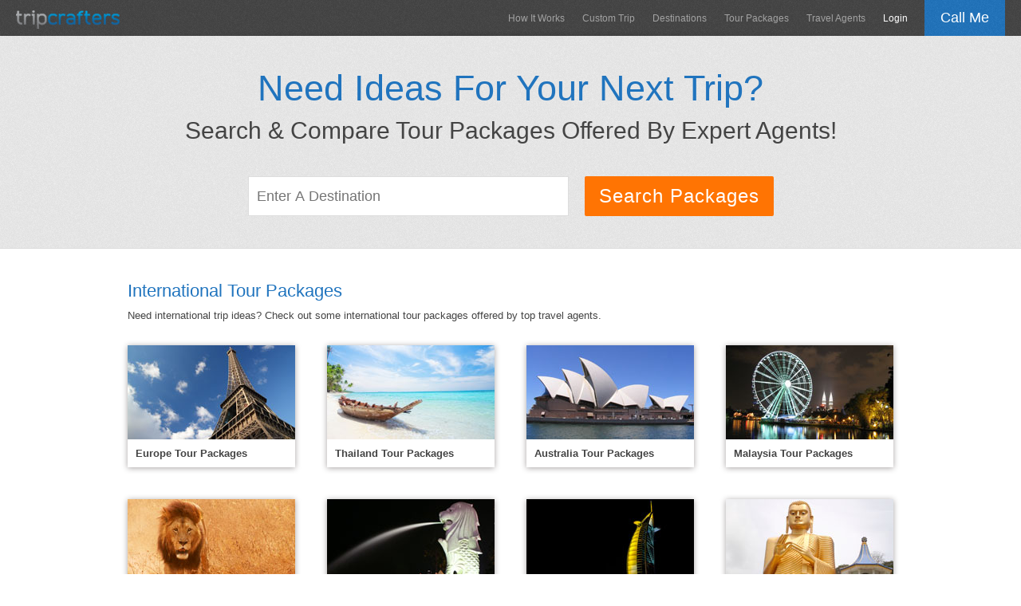

--- FILE ---
content_type: text/html; charset=UTF-8
request_url: https://www.tripcrafters.com/tour-packages
body_size: 3943
content:
<!DOCTYPE html PUBLIC "-//W3C//DTD XHTML 1.0 Transitional//EN" "http://www.w3.org/TR/xhtml1/DTD/xhtml1-transitional.dtd">
<html xmlns="http://www.w3.org/1999/xhtml"
      xmlns:og="http://ogp.me/ns#"
      xmlns:fb="http://www.facebook.com/2008/fbml">
<head>
    <title>Tour Packages - Search, Compare & Get Quotes. Free!</title><meta content="Find the Best Tour Packages. Search & compare from a variety of packages offered by top travel agents. Get quotes free." name="description"/>
    <meta http-equiv="Content-Type" content="text/html; charset=utf-8" />
    <link rel="canonical" href="/tour-packages"/>
</head>
<body>
    <div class="header-top">
    <div class="header-border">
        <div class="header-top-container">
            <div class="header-logo">
                <a href="/" title="TripCrafters.com">
                    <img src="/images/tripcrafters130x23.min.png" height="23px"  width="130px" alt="Tripcrafters" title="TripCrafters.com" border="0" />
                </a>
            </div>

                        <div class="float-div-right">
                <a href="/holiday" class="call-me">Call Me</a>
            </div>
            
            
            <div class="nav-bar">
                <ul>
                    <li><a href="javascript:void(0);" title="How It Works" id="how-it-works-link">How It Works</a></li>
                    <li><a href="/triprequest" title="Custom Trip Request">Custom Trip</a></li>
                    <li><a href="/travel/" title="Travel Destinations">Destinations</a></li>
                    <li><a href="/tour-packages" title="Tour Packages">Tour Packages</a></li>
                    <li><a href="/travel-agents/" title="Travel Agents">Travel Agents</a></li>
                    <li><a href="/signin" title="Login" class="login">Login</a></li>                </ul>
            </div>

        </div>
    </div>
</div>
        <div class="full-div search-tour-packages">
        <div class="container">
            <div class="space-div-40"></div>
            <div class="full-div-center search-line-1">Need Ideas For Your Next Trip?</div>
            <div class="space-div-10"></div>
            <div class="full-div-center search-line-2">Search &amp; Compare Tour Packages Offered By Expert Agents!</div>
            <div class="space-div-40"></div>
            <div class="full-div-center">
                <table cellpadding="0" cellspacing="0" border="0" class="search-packages-table">
                    <tr>
                        <td>
                            <input type="text" id="search-destination" name="search-destination" class="tc-autocomplete tc-input" placeholder="Enter A Destination" />
                        </td>
                        <td>
                            <input class="tc-orange-button" type="submit" value="Search Packages" />
                        </td>
                    </tr>
                </table>
            </div>
            <div class="space-div-40"></div>
        </div>
    </div>

    <div class="container">
        <div class="space-div-40"></div>
        <div class="full-div"><h2>International Tour Packages</h2></div>
        <div class="space-div-10"></div>
        <div class="full-div">Need international trip ideas? Check out some international tour packages offered by top travel agents.</div>
        <div class="space-div-20"></div>
        <div class="space-div-10"></div>
        <div class="full-div pins-container">
            <div class="full-div">
                <div class="float-div-left pin gutter-40">
                    <a href="/tour-packages/europe" title="Europe Tour Packages">
                        <div class="full-div">
                            <img src="https://www.tripcrafters.com/images/destinations/europe/europe-210x118.jpg" border="0" width="210px" alt="Europe Tour Packages"/>
                        </div>
                        <div class="float-div-left pin-content ">
                            <div class="space-div-10"></div>
                            <div class="full-div"><strong>Europe Tour Packages</strong></div>
                            <div class="space-div-10"></div>
                        </div>
                    </a>
                </div>
                <div class="float-div-left pin gutter-40">
                    <a href="/tour-packages/thailand" title="Thailand Tour Packages">
                        <div class="full-div">
                            <img src="https://www.tripcrafters.com/images/destinations/thailand/thailand-210x118.jpg" border="0" width="210px" alt="Thailand Tour Packages"/>
                        </div>
                        <div class="float-div-left pin-content">
                            <div class="space-div-10"></div>
                            <div class="full-div"><strong>Thailand Tour Packages</strong></div>
                            <div class="space-div-10"></div>
                        </div>
                    </a>
                </div>
                <div class="float-div-left pin gutter-40">
                    <a href="/tour-packages/australia" title="Australia Tour Packages">
                        <div class="full-div">
                            <img src="https://www.tripcrafters.com/images/destinations/australia/australia-210x118.jpg" border="0" width="210px" alt="Australia Tour Packages"/>
                        </div>
                        <div class="float-div-left pin-content">
                            <div class="space-div-10"></div>
                            <div class="full-div"><strong>Australia Tour Packages</strong></div>
                            <div class="space-div-10"></div>
                        </div>
                    </a>
                </div>
                <div class="float-div-left pin">
                    <a href="/tour-packages/malaysia" title="Malaysia Tour Packages">
                        <div class="full-div">
                            <img src="https://www.tripcrafters.com/images/destinations/malaysia/malaysia-210x118.jpg" border="0" width="210px" alt="Malaysia Tour Packages"/>
                        </div>
                        <div class="float-div-left pin-content">
                            <div class="space-div-10"></div>
                            <div class="full-div"><strong>Malaysia Tour Packages</strong></div>
                            <div class="space-div-10"></div>
                        </div>
                    </a>
                </div>
            </div>
            <div class="full-div">
                <div class="float-div-left pin gutter-40">
                    <a href="/tour-packages/africa" title="Africa Tour Packages">
                        <div class="full-div">
                            <img src="https://www.tripcrafters.com/images/destinations/africa/africa-210x118.jpg" border="0" width="210px" alt="Africa Tour Packages"/>
                        </div>
                        <div class="float-div-left pin-content ">
                            <div class="space-div-10"></div>
                            <div class="full-div"><strong>Africa Tour Packages</strong></div>
                            <div class="space-div-10"></div>
                        </div>
                    </a>
                </div>
                <div class="float-div-left pin gutter-40">
                    <a href="/tour-packages/singapore" title="Singapore Tour Packages">
                        <div class="full-div">
                            <img src="https://www.tripcrafters.com/images/destinations/singapore/singapore-210x118.jpg" border="0" width="210px" alt="Singapore Tour Packages"/>
                        </div>
                        <div class="float-div-left pin-content ">
                            <div class="space-div-10"></div>
                            <div class="full-div"><strong>Singapore Tour Packages</strong></div>
                            <div class="space-div-10"></div>
                        </div>
                    </a>
                </div>
                <div class="float-div-left pin gutter-40">
                    <a href="/tour-packages/united-arab-emirates/dubai" title="Dubai Tour Packages">
                        <div class="full-div">
                            <img src="https://www.tripcrafters.com/images/destinations/dubai/dubai-210x118.jpg" border="0" width="210px" alt="Dubai Tour Packages"/>
                        </div>
                        <div class="float-div-left pin-content ">
                            <div class="space-div-10"></div>
                            <div class="full-div"><strong>Dubai Tour Packages</strong></div>
                            <div class="space-div-10"></div>
                        </div>
                    </a>
                </div>
                <div class="float-div-left pin">
                    <a href="/tour-packages/sri-lanka" title="Sri Lanka Tour Packages">
                        <div class="full-div">
                            <img src="https://www.tripcrafters.com/images/destinations/sri-lanka/sri-lanka-210x118.jpg" border="0" width="210px" alt="Sri Lanka Tour Packages"/>
                        </div>
                        <div class="float-div-left pin-content ">
                            <div class="space-div-10"></div>
                            <div class="full-div"><strong>Sri Lanka Tour Packages</strong></div>
                            <div class="space-div-10"></div>
                        </div>
                    </a>
                </div>
            </div>
        </div>
    </div>



    <div class="container">
        <div class="space-div-10"></div>
        <div class="space-div-40 border-top"></div>
        <div clas="full-div"><h2>India Tour Packages</h2></div>
        <div class="space-div-10"></div>
        <div class="full-div">Need trip ideas for destinations in India? Check out some tour packages offered by top India travel agents.</div>
        <div class="space-div-20"></div>
        <div class="space-div-10"></div>
        <div class="full-div pins-container">
            <div class="full-div">
                <div class="float-div-left pin gutter-40">
                    <a href="/tour-packages/india" title="India Tour Packages">
                        <div class="full-div">
                            <img src="https://www.tripcrafters.com/images/destinations/india/india-210x118.jpg" border="0" width="210px" alt="India Tour Packages"/>
                        </div>
                        <div class="float-div-left pin-content ">
                            <div class="space-div-10"></div>
                            <div class="full-div"><strong>India Tour Packages</strong></div>
                            <div class="space-div-10"></div>
                        </div>
                    </a>
                </div>
                <div class="float-div-left pin gutter-40">
                    <a href="/tour-packages/india/kerala" title="Kerala Tour Packages">
                        <div class="full-div">
                            <img src="https://www.tripcrafters.com/images/destinations/kerala/kerala-210x118.jpg" border="0" width="210px" alt="Kerala Tour Packages"/>
                        </div>
                        <div class="float-div-left pin-content ">
                            <div class="space-div-10"></div>
                            <div class="full-div"><strong>Kerala Tour Packages</strong></div>
                            <div class="space-div-10"></div>
                        </div>
                    </a>
                </div>
                <div class="float-div-left pin gutter-40">
                    <a href="/tour-packages/india/goa" title="Goa Tour Packages">
                        <div class="full-div">
                            <img src="https://www.tripcrafters.com/images/destinations/goa/goa-210x118.jpg" border="0" width="210px" alt="Goa Tour Packages"/>
                        </div>
                        <div class="float-div-left pin-content ">
                            <div class="space-div-10"></div>
                            <div class="full-div"><strong>Goa Tour Packages</strong></div>
                            <div class="space-div-10"></div>
                        </div>
                    </a>
                </div>
                <div class="float-div-left pin">
                    <a href="/tour-packages/india/rajasthan" title="Rajasthan Tour Packages">
                        <div class="full-div">
                            <img src="https://www.tripcrafters.com/images/destinations/rajasthan/rajasthan-210x118.jpg" border="0" width="210px" alt="Rajasthan Tour Packages"/>
                        </div>
                        <div class="float-div-left pin-content ">
                            <div class="space-div-10"></div>
                            <div class="full-div"><strong>Rajasthan Tour Packages</strong></div>
                            <div class="space-div-10"></div>
                        </div>
                    </a>
                </div>
            </div>
            <div class="full-div">
                <div class="float-div-left pin gutter-40">
                    <a href="/tour-packages/india/sikkim" title="Sikkim Tour Packages">
                        <div class="full-div">
                            <img src="https://www.tripcrafters.com/images/destinations/sikkim/sikkim-210x118.jpg" border="0" width="210px" alt="Sikkim Tour Packages"/>
                        </div>
                        <div class="float-div-left pin-content ">
                            <div class="space-div-10"></div>
                            <div class="full-div"><strong>Sikkim Tour Packages</strong></div>
                            <div class="space-div-10"></div>
                        </div>
                    </a>
                </div>
                <div class="float-div-left pin gutter-40">
                    <a href="/tour-packages/india/himachal-pradesh" title="Himachal Tour Packages">
                        <div class="full-div">
                            <img src="https://www.tripcrafters.com/images/destinations/himachal/himachal-210x118.jpg" border="0" width="210px" alt="Himachal Tour Packages"/>
                        </div>
                        <div class="float-div-left pin-content ">
                            <div class="space-div-10"></div>
                            <div class="full-div"><strong>Himachal Tour Packages</strong></div>
                            <div class="space-div-10"></div>
                        </div>
                    </a>
                </div>
                <div class="float-div-left pin gutter-40">
                    <a href="/tour-packages/india/jammu-and-kashmir" title="Kashmir Tour Packages">
                        <div class="full-div">
                            <img src="https://www.tripcrafters.com/images/destinations/kashmir/kashmir-210x118.jpg" border="0" width="210px" alt="Kashmir Tour Packages"/>
                        </div>
                        <div class="float-div-left pin-content ">
                            <div class="space-div-10"></div>
                            <div class="full-div"><strong>Kashmir Tour Packages</strong></div>
                            <div class="space-div-10"></div>
                        </div>
                    </a>
                </div>
                <div class="float-div-left pin">
                    <a href="/tour-packages/india/andaman-and-nicobar-islands" title="Andaman Tour Packages">
                        <div class="full-div">
                            <img src="https://www.tripcrafters.com/images/destinations/andaman/andaman-210x118.jpg" border="0" width="210px" alt="Andaman Tour Packages"/>
                        </div>
                        <div class="float-div-left pin-content ">
                            <div class="space-div-10"></div>
                            <div class="full-div"><strong>Andaman Tour Packages</strong></div>
                            <div class="space-div-10"></div>
                        </div>
                    </a>
                </div>
            </div>
        </div>
        <div class="space-div-10"></div>
    </div>



        <div class="footer">
    <div class="container">
        <div class="footer-left">
            <div class="full-div">
                <a href="//www.tripcrafters.com/" title="TripCrafters.com"><img src="/images/logo100x103.min.png" title="TripCrafters.com" border="0" width="100px"/><img class="footer-logo" border="0" src="/images/tripcrafters-small.min.png" title="TripCrafters.com" /></a>
            </div>
        </div>

        <div class="footer-right">
            <div class="float-div-right follow-us">
                <a href="https://www.facebook.com/tripcrafters" title="Tripcrafters.com on Facebook" target="_blank"><img src="/images/facebook.min.png" alt="Tripcrafters.com on Facebook" border="0"/></a>
                <a href="https://www.twitter.com/tripcrafters" title="Tripcrafters.com on Twitter" target="_blank"><img src="/images/twitter.min.png" alt="Tripcrafters.com on Twitter" border="0"/></a>
                <a href="https://plus.google.com/110939779781661628241" rel="publisher" title="Tripcrafters.com on Google Plus" target="_blank"><img src="/images/googleplus.min.png" alt="Tripcrafters.com on Google Plus" border="0"/></a>
                <a href="https://pinterest.com/tripcrafters/" title="Tripcrafters.com on Pinterest" target="_blank"><img src="/images/pinterest.min.png" alt="Tripcrafters.com on Pinterest" border="0"/></a>
            </div>

            <div class="space-div-20"></div>

            <div class="float-div-right">
                <div class="footer-links-container">
                    <div class="footer-links"><a href="/about" title="About Us">About Us</a></div>
                    <div class="footer-links"><a href="/contact" title="Contact Us">Contact Us</a></div>
                    <div class="footer-links"><a href="/hiw" title="How It Works">How It Works</a></div>
                    <div class="footer-links"><a href="/faq" title="FAQ">FAQ</a></div>
                    <div class="footer-links"><a href="/testimonials" title="Testimonials">Testimonials</a></div>
                    <div class="footer-links"><a href="/privacy_policy" title="Privacy Policy">Privacy Policy</a></div>
                    <div class="footer-links no-pipe"><a href="/terms_of_service" title="Terms of Service">Terms of Service</a></div>
                </div>
            </div>
        </div>

        <div class="space-div-20"></div>

        <div class="the-end">
            <div class="footer-text">TripCrafters.com is an online travel marketplace that connects travelers with travel agents who are experts in the specific destinations, services, and experiences that travelers are looking for. If you're planning a trip to India or any other destination, we'll get the best Travel Agents (who are experts in your specific trip requirements) to compete for your business. Just tell us about your trip and travel agents in our network will create custom-made trip plans and quotes for you to choose from. You choose the plan you like and make bookings with that agent. There is absolutely no obligation to buy, and the service is completely FREE! Enquire about your Holiday to India Now!</div>
        </div>
        <div class="copyright">&copy; 2026 tripcrafters.com</div>
    </div>
</div>    <div id="hiw-popup" style="display: none;">
    <div class="full-div">
        <div class="float-div-left hiw-title">How It Works</div>
        <div class="close-button">
            <a href="javascript:void(0);" id="close-button">
                <span class="ui-icon ui-icon-closethick">close</span>
            </a>
        </div>
    </div>

    <div class="space-div-20"></div>

    <div class="full-div">
        <div class="step-no">1</div>
        <div class="step-text">
            <div class="step-header">Submit Trip Details</div>
            <div class="step-detail">Online form takes only a minute to complete.</div>
            <div class="step-detail">We'll call you to briefly discuss your trip.</div>
        </div>
        <div class="step-image">
            <img src="/images/hiw-1.min.png" alt="1. Submit Trip Details" title="1. Submit Trip Details" />
        </div>
    </div>

    <div class="space-div-20"></div>

    <div class="full-div">
        <div class="step-no">2</div>
        <div class="step-text">
            <div class="step-header">Get Customized Plans</div>
            <div class="step-detail">Compare plans &amp; quotes from 3 travel agents.</div>
            <div class="step-detail">Agents specialize in the destination you choose.</div>
        </div>
        <div class="step-image">
            <img src="/images/hiw-2.min.png" alt="2. Get Customized Plans" title="2. Get Customized Plans" />
        </div>
    </div>

    <div class="space-div-20"></div>

    <div class="full-div">
        <div class="step-no">3</div>
        <div class="step-text">
            <div class="step-header">Have a Memorable Trip!</div>
            <div class="step-detail">Choose the option you like &amp; book your trip.</div>
            <div class="step-detail">Have a safe, well-planned &amp; memorable holiday!</div>
        </div>
        <div class="step-image">
            <img src="/images/hiw-3.min.png" alt="3. Have a Memorable Trip!" title="3. Have a Memorable Trip!" />
        </div>
    </div>

    <div class="space-div-40"></div>
    <div class="full-div hiw-footer">Trusted Agent Network. No Obligation. Free.</div>
</div>
    <input type="hidden" name="loggedin" id="loggedin" value="" />


    <link type="text/css" rel="stylesheet" href="/stylesheets/tripcrafters_v2.css?1678100151" />
    <link type="text/css" rel="stylesheet" href="/stylesheets/tourpackagesearch.css?1678100151" />

    <script type="text/javascript" src="/libs/jquery/jquery-3.1.1.min.js"></script>
    <script type="text/javascript" src="/libs/jquery-ui-1.12.1/jquery-ui.min.js"></script>
    <link rel="stylesheet" href="/libs/jquery-ui-1.12.1/jquery-ui.min.css">
    <script type="text/javascript" src="/libs/jquery-validation-1.16.0/dist/jquery.validate.min.js"></script>
    <script type="text/javascript" src="/libs/blockUI/jquery.blockUI.js"></script>
    <script type="text/javascript" src="/javascripts/tc-autocomplete.js?1721300535"></script>
    <script type="text/javascript" src="/javascripts/tripcrafters_v3.js?1765891308"></script>
    <script type="text/javascript" src="/javascripts/tourpackagesearch.js?1678100149"></script>

    <!-- 2025-05-13: Discontinued FB pixel for now -->
<!-- Facebook Pixel Code -->
<!--<script>-->
<!--  !function(f,b,e,v,n,t,s){if(f.fbq)return;n=f.fbq=function(){n.callMethod?-->
<!--      n.callMethod.apply(n,arguments):n.queue.push(arguments)};if(!f._fbq)f._fbq=n;-->
<!--    n.push=n;n.loaded=!0;n.version='2.0';n.queue=[];t=b.createElement(e);t.async=!0;-->
<!--    t.src=v;s=b.getElementsByTagName(e)[0];s.parentNode.insertBefore(t,s)}(window,-->
<!--      document,'script','https://connect.facebook.net/en_US/fbevents.js');-->
<!--  fbq('init', '1539345126346254');-->
<!--  fbq('track', 'PageView');-->
<!--</script>-->
<!--<noscript><img height="1" width="1" style="display:none"-->
<!--               src="https://www.facebook.com/tr?id=1539345126346254&ev=PageView&noscript=1"-->
<!--  /></noscript>-->
<!-- DO NOT MODIFY -->
<!-- End Facebook Pixel Code -->


<!-- 2025-05-13: Not needed to be included separately -->
<!-- 2025-05-13: Tracking the conversion from the relevant pages by pushing in gtag function -->
<!-- Global site tag (gtag.js) - Google Ads: 1019714270 START -->
<!--<script async src="https://www.googletagmanager.com/gtag/js?id=AW-1019714270"></script>-->
<!--<script>-->
<!--    window.dataLayer = window.dataLayer || [];-->
<!--    function gtag(){dataLayer.push(arguments);}-->
<!--    gtag('js', new Date());-->
<!---->
<!--    gtag('config', 'AW-1019714270');-->
<!--</script>-->
<!-- Global site tag (gtag.js) - Google Ads: 1019714270 END -->


<!-- Google tag (gtag.js) -->
<script async src="https://www.googletagmanager.com/gtag/js?id=G-YYSHRW0XDH"></script>
<script>
    window.dataLayer = window.dataLayer || [];
    function gtag(){dataLayer.push(arguments);}
    gtag('js', new Date());
    gtag('config', 'G-YYSHRW0XDH');
</script>
<script defer src="https://static.cloudflareinsights.com/beacon.min.js/vcd15cbe7772f49c399c6a5babf22c1241717689176015" integrity="sha512-ZpsOmlRQV6y907TI0dKBHq9Md29nnaEIPlkf84rnaERnq6zvWvPUqr2ft8M1aS28oN72PdrCzSjY4U6VaAw1EQ==" data-cf-beacon='{"version":"2024.11.0","token":"fed0020abcdd40fa93b4ab7f575af91a","r":1,"server_timing":{"name":{"cfCacheStatus":true,"cfEdge":true,"cfExtPri":true,"cfL4":true,"cfOrigin":true,"cfSpeedBrain":true},"location_startswith":null}}' crossorigin="anonymous"></script>
</body>
</html>

--- FILE ---
content_type: text/html; charset=UTF-8
request_url: https://www.tripcrafters.com/ajax/get_top_destinations
body_size: 3740
content:
{"html":"<input type=\"hidden\" name=\"top-destination-ids\" id=\"top-destination-ids\" value=\"p_1665,p_1932,p_1378,p_1711,p_1444,p_2079,p_2096,p_1976,p_2116,c_169,p_2089,p_1196,p_7250,p_1467,c_115,p_1371,p_3188,p_1821,p_1513,p_1773,p_2093,p_1622,c_193,p_1613,p_3324,p_1392,p_1731,p_9615,p_2030,p_1931,p_2088,p_3346,p_2006,p_1572,c_88,p_2108,p_2092,p_1769,p_9614,p_1716,p_1360,p_1491,p_1189,p_1234,c_24,c_178,p_1515,p_3277,p_9656,p_9617,p_9589,p_1968,p_1633,p_1877,c_121,p_1972,p_3491,p_1559,c_114,c_217,p_1590,p_1532,p_1443,p_2550,p_2074,p_1691,p_1753,p_1850,p_2101,p_1607,p_1474,p_1704,p_3492,p_2107,p_1486,p_1807,p_9616,p_804,p_1592,p_795,p_1362,p_3489,p_1719,p_1226,p_1418,p_1967,p_9590,p_2072,p_1275,p_1210,p_3026,p_2112,p_2731,p_9652,p_2097,p_1383,p_3031,p_9826,p_1645,p_9587,p_2749,p_3479,p_2050,p_1544,p_4985,p_1764,p_1578,p_1582,c_187,p_9642,p_2105,p_9625,c_132,p_1710,p_9680,p_1545,p_1621,p_950,p_1680,p_2035,p_2051,p_3038,p_1492,p_1804,p_1569,p_9619,c_204,p_1577,p_1864,c_89,p_1190,p_6971,p_1901,p_3033,p_7247,p_9586,p_9605,p_1914,p_2084,p_1340,p_1636,p_2081,p_1614,p_9684,_0,p_1689,p_1230,p_1406,p_9780,p_1860,p_6956,c_210,p_2020,p_1456,p_2109,p_2095,p_2028,p_1408,p_9929,p_9639,p_7205,p_9825,p_1311,p_2090,c_167,p_1646,p_1628,p_1766,c_99,p_2042,p_2082,p_2212,p_2069,p_9662,c_76,p_4267,p_1014,c_142,c_94,p_1481,p_1588,p_1346,c_71,p_1743,r_6,p_1300,p_1575,p_5874,p_246,p_6907,p_1200,p_1194,p_5279,p_4609,p_5161,c_96,p_2741,p_5947,p_3268,p_9626,\" \/>\n                <ul class=\"tc-autocomplete-cache\" style=\"display:none;\"><li id=\"p_1665\" text=\"Manali\">Manali, Himachal Pradesh, India<\/li><li id=\"p_1932\" text=\"Shimla\">Shimla, Himachal Pradesh, India<\/li><li id=\"p_1378\" text=\"Darjeeling\">Darjeeling, West Bengal, India<\/li><li id=\"p_1711\" text=\"Munnar\">Munnar, Kerala, India<\/li><li id=\"p_1444\" text=\"Gangtok\">Gangtok, Sikkim, India<\/li><li id=\"p_2079\" text=\"Andaman and Nicobar Islands\">Andaman and Nicobar Islands, India<\/li><li id=\"p_2096\" text=\"Kerala\">Kerala, India<\/li><li id=\"p_1976\" text=\"Srinagar\">Srinagar, Jammu and Kashmir, India<\/li><li id=\"p_2116\" text=\"Bali\">Bali, Indonesia<\/li><li id=\"c_169\" text=\"Singapore\">Singapore<\/li><li id=\"p_2089\" text=\"Goa\">Goa, India<\/li><li id=\"p_1196\" text=\"Alappuzha (Alleppey)\">Alappuzha (Alleppey), Kerala, India<\/li><li id=\"p_7250\" text=\"Dubai\">Dubai, United Arab Emirates<\/li><li id=\"p_1467\" text=\"Gulmarg\">Gulmarg, Jammu and Kashmir, India<\/li><li id=\"c_115\" text=\"Maldives\">Maldives<\/li><li id=\"p_1371\" text=\"Dalhousie\">Dalhousie, Himachal Pradesh, India<\/li><li id=\"p_3188\" text=\"Bangkok\">Bangkok, Thailand<\/li><li id=\"p_1821\" text=\"Port Blair\">Port Blair, Andaman and Nicobar Islands, India<\/li><li id=\"p_1513\" text=\"Jaipur\">Jaipur, Rajasthan, India<\/li><li id=\"p_1773\" text=\"Pahalgam\">Pahalgam, Jammu and Kashmir, India<\/li><li id=\"p_2093\" text=\"Jammu and Kashmir\">Jammu and Kashmir, India<\/li><li id=\"p_1622\" text=\"Ladakh\">Ladakh, India<\/li><li id=\"c_193\" text=\"Thailand\">Thailand<\/li><li id=\"p_1613\" text=\"Kullu\">Kullu, Himachal Pradesh, India<\/li><li id=\"p_3324\" text=\"Pattaya\">Pattaya, Thailand<\/li><li id=\"p_1392\" text=\"Dharamsala\">Dharamsala, Himachal Pradesh, India<\/li><li id=\"p_1731\" text=\"Nainital\">Nainital, Uttarakhand, India<\/li><li id=\"p_9615\" text=\"Kedarnath\">Kedarnath, Uttarakhand, India<\/li><li id=\"p_2030\" text=\"Udaipur\">Udaipur, Rajasthan, India<\/li><li id=\"p_1931\" text=\"Shillong\">Shillong, Meghalaya, India<\/li><li id=\"p_2088\" text=\"Delhi\">Delhi, India<\/li><li id=\"p_3346\" text=\"Phuket\">Phuket, Thailand<\/li><li id=\"p_2006\" text=\"Thekkady\">Thekkady, Kerala, India<\/li><li id=\"p_1572\" text=\"Kasol\">Kasol, Himachal Pradesh, India<\/li><li id=\"c_88\" text=\"India\">India<\/li><li id=\"p_2108\" text=\"Sikkim\">Sikkim, India<\/li><li id=\"p_2092\" text=\"Himachal Pradesh\">Himachal Pradesh, India<\/li><li id=\"p_1769\" text=\"Ooty (Udhagamandalam)\">Ooty (Udhagamandalam), Tamil Nadu, India<\/li><li id=\"p_9614\" text=\"Vaishno Devi\">Vaishno Devi, Jammu and Kashmir, India<\/li><li id=\"p_1716\" text=\"Mussoorie\">Mussoorie, Uttarakhand, India<\/li><li id=\"p_1360\" text=\"Coorg\">Coorg, Karnataka, India<\/li><li id=\"p_1491\" text=\"Havelock\">Havelock, Andaman and Nicobar Islands, India<\/li><li id=\"p_1189\" text=\"Agra\">Agra, Uttar Pradesh, India<\/li><li id=\"p_1234\" text=\"Badrinath\">Badrinath, Uttarakhand, India<\/li><li id=\"c_24\" text=\"Bhutan\">Bhutan<\/li><li id=\"c_178\" text=\"Sri Lanka\">Sri Lanka<\/li><li id=\"p_1515\" text=\"Jaisalmer\">Jaisalmer, Rajasthan, India<\/li><li id=\"p_3277\" text=\"Krabi\">Krabi, Thailand<\/li><li id=\"p_9656\" text=\"Char Dham\">Char Dham, Uttarakhand, India<\/li><li id=\"p_9617\" text=\"Cherrapunjee\">Cherrapunjee, Meghalaya, India<\/li><li id=\"p_9589\" text=\"Lachung\">Lachung, Sikkim, India<\/li><li id=\"p_1968\" text=\"Sonamarg\">Sonamarg, Jammu and Kashmir, India<\/li><li id=\"p_1633\" text=\"Leh\">Leh, Ladakh, India<\/li><li id=\"p_1877\" text=\"Rishikesh\">Rishikesh, Uttarakhand, India<\/li><li id=\"c_121\" text=\"Mauritius\">Mauritius<\/li><li id=\"p_1972\" text=\"Spiti\">Spiti, Himachal Pradesh, India<\/li><li id=\"p_3491\" text=\"Hanoi\">Hanoi, Vietnam<\/li><li id=\"p_1559\" text=\"Kanyakumari\">Kanyakumari, Tamil Nadu, India<\/li><li id=\"c_114\" text=\"Malaysia\">Malaysia<\/li><li id=\"c_217\" text=\"Vietnam\">Vietnam<\/li><li id=\"p_1590\" text=\"Kochi (Cochin)\">Kochi (Cochin), Kerala, India<\/li><li id=\"p_1532\" text=\"Jodhpur\">Jodhpur, Rajasthan, India<\/li><li id=\"p_1443\" text=\"Gangotri\">Gangotri, Uttarakhand, India<\/li><li id=\"p_2550\" text=\"Kuala Lumpur\">Kuala Lumpur, Malaysia<\/li><li id=\"p_2074\" text=\"Yamunotri\">Yamunotri, Uttarakhand, India<\/li><li id=\"p_1691\" text=\"Mcleod Ganj\">Mcleod Ganj, Himachal Pradesh, India<\/li><li id=\"p_1753\" text=\"Neil Island\">Neil Island, Andaman and Nicobar Islands, India<\/li><li id=\"p_1850\" text=\"Rameshwaram\">Rameshwaram, Tamil Nadu, India<\/li><li id=\"p_2101\" text=\"Meghalaya\">Meghalaya, India<\/li><li id=\"p_1607\" text=\"Kovalam\">Kovalam, Kerala, India<\/li><li id=\"p_1474\" text=\"Guwahati\">Guwahati, Assam, India<\/li><li id=\"p_1704\" text=\"Mount Abu\">Mount Abu, Rajasthan, India<\/li><li id=\"p_3492\" text=\"Ho Chi Minh City\">Ho Chi Minh City, Vietnam<\/li><li id=\"p_2107\" text=\"Rajasthan\">Rajasthan, India<\/li><li id=\"p_1486\" text=\"Haridwar\">Haridwar, Uttarakhand, India<\/li><li id=\"p_1807\" text=\"Pelling\">Pelling, Sikkim, India<\/li><li id=\"p_9616\" text=\"Tawang\">Tawang, Arunachal Pradesh, India<\/li><li id=\"p_804\" text=\"Thimphu\">Thimphu, Bhutan<\/li><li id=\"p_1592\" text=\"Kodaikanal\">Kodaikanal, Tamil Nadu, India<\/li><li id=\"p_795\" text=\"Paro\">Paro, Bhutan<\/li><li id=\"p_1362\" text=\"Corbett National Park\">Corbett National Park, Uttarakhand, India<\/li><li id=\"p_3489\" text=\"Halong Bay\">Halong Bay, Vietnam<\/li><li id=\"p_1719\" text=\"Mysore\">Mysore, Karnataka, India<\/li><li id=\"p_1226\" text=\"Auli\">Auli, Uttarakhand, India<\/li><li id=\"p_1418\" text=\"Dwarka\">Dwarka, Gujarat, India<\/li><li id=\"p_1967\" text=\"Somnath\">Somnath, Gujarat, India<\/li><li id=\"p_9590\" text=\"Lachen\">Lachen, Sikkim, India<\/li><li id=\"p_2072\" text=\"Wayanad\">Wayanad, Kerala, India<\/li><li id=\"p_1275\" text=\"Bengaluru (Bangalore)\">Bengaluru (Bangalore), Karnataka, India<\/li><li id=\"p_1210\" text=\"Amritsar\">Amritsar, Punjab, India<\/li><li id=\"p_3026\" text=\"Colombo\">Colombo, Sri Lanka<\/li><li id=\"p_2112\" text=\"Uttarakhand\">Uttarakhand, India<\/li><li id=\"p_2731\" text=\"Kathmandu\">Kathmandu, Nepal<\/li><li id=\"p_9652\" text=\"Amarnath\">Amarnath, Jammu and Kashmir, India<\/li><li id=\"p_2097\" text=\"Lakshadweep\">Lakshadweep, India<\/li><li id=\"p_1383\" text=\"Dehradun\">Dehradun, Uttarakhand, India<\/li><li id=\"p_3031\" text=\"Kandy\">Kandy, Sri Lanka<\/li><li id=\"p_9826\" text=\"Medina (Madinah)\">Medina (Madinah), Saudi Arabia<\/li><li id=\"p_1645\" text=\"Madurai\">Madurai, Tamil Nadu, India<\/li><li id=\"p_9587\" text=\"Langkawi\">Langkawi, Malaysia<\/li><li id=\"p_2749\" text=\"Pokhara\">Pokhara, Nepal<\/li><li id=\"p_3479\" text=\"Danang\">Danang, Vietnam<\/li><li id=\"p_2050\" text=\"Varanasi\">Varanasi, Uttar Pradesh, India<\/li><li id=\"p_1544\" text=\"Kalimpong\">Kalimpong, West Bengal, India<\/li><li id=\"p_4985\" text=\"Paris\">Paris, France<\/li><li id=\"p_1764\" text=\"Nubra Valley\">Nubra Valley, Ladakh, India<\/li><li id=\"p_1578\" text=\"Kaziranga National Park\">Kaziranga National Park, Assam, India<\/li><li id=\"p_1582\" text=\"Khajjiar\">Khajjiar, Himachal Pradesh, India<\/li><li id=\"c_187\" text=\"Switzerland\">Switzerland<\/li><li id=\"p_9642\" text=\"Golden Triangle (Delhi, Agra, Jaipur)\">Golden Triangle (Delhi, Agra, Jaipur), India<\/li><li id=\"p_2105\" text=\"Pondicherry\">Pondicherry, India<\/li><li id=\"p_9625\" text=\"Bomdila\">Bomdila, Arunachal Pradesh, India<\/li><li id=\"c_132\" text=\"Nepal\">Nepal<\/li><li id=\"p_1710\" text=\"Mumbai\">Mumbai, Maharashtra, India<\/li><li id=\"p_9680\" text=\"Kufri\">Kufri, Himachal Pradesh, India<\/li><li id=\"p_1545\" text=\"Kalpa\">Kalpa, Himachal Pradesh, India<\/li><li id=\"p_1621\" text=\"Kutch (Kachchh)\">Kutch (Kachchh), Gujarat, India<\/li><li id=\"p_950\" text=\"Hong Kong\">Hong Kong, China<\/li><li id=\"p_1680\" text=\"Manikaran\">Manikaran, Himachal Pradesh, India<\/li><li id=\"p_2035\" text=\"Ujjain\">Ujjain, Madhya Pradesh, India<\/li><li id=\"p_2051\" text=\"Varkala\">Varkala, Kerala, India<\/li><li id=\"p_3038\" text=\"Bentota\">Bentota, Sri Lanka<\/li><li id=\"p_1492\" text=\"Havelock island\">Havelock island, Andaman and Nicobar Islands, India<\/li><li id=\"p_1804\" text=\"Patnitop\">Patnitop, Jammu and Kashmir, India<\/li><li id=\"p_1569\" text=\"Kasauli\">Kasauli, Himachal Pradesh, India<\/li><li id=\"p_9619\" text=\"Punakha\">Punakha, Bhutan<\/li><li id=\"c_204\" text=\"Turkey\">Turkey<\/li><li id=\"p_1577\" text=\"Kaza\">Kaza, Himachal Pradesh, India<\/li><li id=\"p_1864\" text=\"Ranthambore National Park\">Ranthambore National Park, Rajasthan, India<\/li><li id=\"c_89\" text=\"Indonesia\">Indonesia<\/li><li id=\"p_1190\" text=\"Ahmedabad (Amdavad)\">Ahmedabad (Amdavad), Gujarat, India<\/li><li id=\"p_6971\" text=\"Istanbul\">Istanbul, Turkey<\/li><li id=\"p_1901\" text=\"Sangla\">Sangla, Himachal Pradesh, India<\/li><li id=\"p_3033\" text=\"Nuwara Eliya\">Nuwara Eliya, Sri Lanka<\/li><li id=\"p_7247\" text=\"Abu Dhabi\">Abu Dhabi, United Arab Emirates<\/li><li id=\"p_9586\" text=\"Genting Highlands\">Genting Highlands, Malaysia<\/li><li id=\"p_9605\" text=\"Guptkashi\">Guptkashi, Uttarakhand, India<\/li><li id=\"p_1914\" text=\"Sasan Gir Wildlife Sanctuary\">Sasan Gir Wildlife Sanctuary, Gujarat, India<\/li><li id=\"p_2084\" text=\"Chandigarh\">Chandigarh, India<\/li><li id=\"p_1340\" text=\"Chennai (Madras)\">Chennai (Madras), Tamil Nadu, India<\/li><li id=\"p_1636\" text=\"Lonavala\">Lonavala, Maharashtra, India<\/li><li id=\"p_2081\" text=\"Arunachal Pradesh\">Arunachal Pradesh, India<\/li><li id=\"p_1614\" text=\"Kumarakom\">Kumarakom, Kerala, India<\/li><li id=\"p_9684\" text=\"Tirthan Valley\">Tirthan Valley, Himachal Pradesh, India<\/li><li id=\"p_1689\" text=\"Mathura\">Mathura, Uttar Pradesh, India<\/li><li id=\"p_1230\" text=\"Ayodhya\">Ayodhya, Uttar Pradesh, India<\/li><li id=\"p_1406\" text=\"Dirang\">Dirang, Arunachal Pradesh, India<\/li><li id=\"p_9780\" text=\"Dawki\">Dawki, Meghalaya, India<\/li><li id=\"p_1860\" text=\"Ranikhet\">Ranikhet, Uttarakhand, India<\/li><li id=\"p_6956\" text=\"Cappadocia (Kapadokya)\">Cappadocia (Kapadokya), Turkey<\/li><li id=\"c_210\" text=\"United Arab Emirates\">United Arab Emirates<\/li><li id=\"p_2020\" text=\"Tirupati\">Tirupati, Andhra Pradesh, India<\/li><li id=\"p_1456\" text=\"Gokarna\">Gokarna, Karnataka, India<\/li><li id=\"p_2109\" text=\"Tamil Nadu\">Tamil Nadu, India<\/li><li id=\"p_2095\" text=\"Karnataka\">Karnataka, India<\/li><li id=\"p_2028\" text=\"Trivandrum\">Trivandrum, Kerala, India<\/li><li id=\"p_1408\" text=\"Diu\">Diu, Daman and Diu, India<\/li><li id=\"p_9929\" text=\"North Sikkim\">North Sikkim, Sikkim, India<\/li><li id=\"p_9639\" text=\"Pangong Lake\">Pangong Lake, Ladakh, India<\/li><li id=\"p_7205\" text=\"Salalah\">Salalah, Oman<\/li><li id=\"p_9825\" text=\"Mecca (Makkah)\">Mecca (Makkah), Saudi Arabia<\/li><li id=\"p_1311\" text=\"Bir\">Bir, Himachal Pradesh, India<\/li><li id=\"p_2090\" text=\"Gujarat\">Gujarat, India<\/li><li id=\"c_167\" text=\"Seychelles\">Seychelles<\/li><li id=\"p_1646\" text=\"Mahabaleshwar\">Mahabaleshwar, Maharashtra, India<\/li><li id=\"p_1628\" text=\"Lansdowne\">Lansdowne, Uttarakhand, India<\/li><li id=\"p_1766\" text=\"Omkareshwar\">Omkareshwar, Madhya Pradesh, India<\/li><li id=\"c_99\" text=\"Kenya\">Kenya<\/li><li id=\"p_2042\" text=\"Vagamon\">Vagamon, Kerala, India<\/li><li id=\"p_2082\" text=\"Assam\">Assam, India<\/li><li id=\"p_2212\" text=\"Ubud\">Ubud, Indonesia<\/li><li id=\"p_2069\" text=\"Vrindavan\">Vrindavan, Uttar Pradesh, India<\/li><li id=\"p_9662\" text=\"Neemrana\">Neemrana, Rajasthan, India<\/li><li id=\"c_76\" text=\"Greece\">Greece<\/li><li id=\"p_4267\" text=\"Baku\">Baku, Azerbaijan<\/li><li id=\"p_1014\" text=\"Macau\">Macau, China<\/li><li id=\"c_142\" text=\"Oman\">Oman<\/li><li id=\"c_94\" text=\"Italy\">Italy<\/li><li id=\"p_1481\" text=\"Hampi\">Hampi, Karnataka, India<\/li><li id=\"p_1588\" text=\"Kinnaur Valley\">Kinnaur Valley, Himachal Pradesh, India<\/li><li id=\"p_1346\" text=\"Chikmagalur\">Chikmagalur, Karnataka, India<\/li><li id=\"c_71\" text=\"France\">France<\/li><li id=\"p_1743\" text=\"Narkanda\">Narkanda, Himachal Pradesh, India<\/li><li id=\"r_6\" text=\"Europe\">Europe<\/li><li id=\"p_1300\" text=\"Bhuj\">Bhuj, Gujarat, India<\/li><li id=\"p_1575\" text=\"Kausani\">Kausani, Uttarakhand, India<\/li><li id=\"p_5874\" text=\"Rome\">Rome, Italy<\/li><li id=\"p_246\" text=\"Masai Mara National Reserve\">Masai Mara National Reserve, Kenya<\/li><li id=\"p_6907\" text=\"Zurich\">Zurich, Switzerland<\/li><li id=\"p_1200\" text=\"Allahabad\">Allahabad, Uttar Pradesh, India<\/li><li id=\"p_1194\" text=\"Ajmer\">Ajmer, Rajasthan, India<\/li><li id=\"p_5279\" text=\"Santorini (Thira)\">Santorini (Thira), Greece<\/li><li id=\"p_4609\" text=\"London\">London, England (United Kingdom)<\/li><li id=\"p_5161\" text=\"Athens\">Athens, Greece<\/li><li id=\"c_96\" text=\"Japan\">Japan<\/li><li id=\"p_2741\" text=\"Nagarkot\">Nagarkot, Nepal<\/li><li id=\"p_5947\" text=\"Venice\">Venice, Italy<\/li><li id=\"p_3268\" text=\"Phi Phi Islands\">Phi Phi Islands, Thailand<\/li><li id=\"p_9626\" text=\"Bhalukpong\">Bhalukpong, Arunachal Pradesh, India<\/li><\/ul>"}

--- FILE ---
content_type: text/css
request_url: https://www.tripcrafters.com/stylesheets/tourpackagesearch.css?1678100151
body_size: 1421
content:
.main{
    padding-bottom: 80px !important;
}

.main .tc-autocomplete{
    width: 200px !important;
    padding: 6px !important;
}

h2{
    font-size: 22px !important;
}

/* Intro Start */
div.package-intro-container{
    width: 860px;
    padding-left: 20px;
}

p.page-intro-text{
    color: #666;
    font-size: 13px;
}

div.share-item{
    float: left;
    width: 100px;
    overflow: hidden;
}
/* Intro End */

/* Custom Trip Panel Start */
.custom-trip-panel{
    background: url("/images/texture.min.png") repeat scroll 0 0 #EEE;
    width: 100%;
    overflow: auto;
    padding: 50px 0px;
}

.custom-trip-line-1{
    font-size: 30px;
    color: #666;
    padding-bottom: 10px;
}

.custom-trip-line-2{
    font-size: 30px;
    color: #2074BE;
}

.tc-request-button{
    -webkit-border-radius: 2px;
    -moz-border-radius: 2px;
    -ms-border-radius: 2px;
    -o-border-radius: 2px;
    border-radius: 2px;
    background-color: #F8F8F8;
    border: 1px solid #CCC;
    color: #666;
    cursor: pointer;
    text-shadow: 0 1px #FFF;
    white-space: nowrap;
    display: inline-block;
    text-decoration: none;
    padding: 14px 20px;
    font-size: 18px;
    line-height: 18px;
}
/* Custom Trip Panel End */

/* Jquery UI Slider Start */
.ui-slider{
    width: 85%;
    margin-left: 10px;
    height: 0.5em !important;
    -webkit-border-radius: 2px !important;
    -moz-border-radius: 2px !important;
    -ms-border-radius: 2px !important;
    -o-border-radius: 2px !important;
    border-radius: 2px !important;
}

.ui-slider-range{
    background: #AAA !important;
}

.ui-slider-handle{
    background: #EEE !important;
    cursor: pointer !important;
    height: 1em !important;
    width: 1em !important;
    -webkit-border-radius: 0.5em !important;
    -moz-border-radius: 0.5em !important;
    -ms-border-radius: 0.5em !important;
    -o-border-radius: 0.5em !important;
    border-radius: 0.5em !important;
    border: 1px solid #AAA !important;
}

.ui-slider-handle:focus{
    background: #FFF !important;
}
/* Jquery UI Slider End */

/* Filters Start */
.filter-container{
    width: 220px;
    overflow: auto;
    border-bottom: 1px solid #DDD;
    position: absolute;
    top:290px;
    margin-bottom: 10px;
    margin-top: 20px;
}

.filter-title{
    float: left;
    padding: 10px;
    width: 200px;
    color: #666;
    font-size: 18px;
}

.filter{
    float: left;
    width: 100%;
}

.filter-header{
    float: left;
    padding: 5px 10px;
    width: 198px;
    background-color: #EEE;
    font-size: 14px;
    font-weight: bold;
    border: 1px solid #DDD;
}

.filter-body{
    float: left;
    width: 198px;
    padding-top: 15px;
    padding-bottom: 30px;
    padding-left: 10px;
    padding-right: 10px;
    border-left: 1px solid #DDD;
    border-right: 1px solid #DDD;
}

.filter .filter-body:last-child{
    padding-bottom: 20px !important;
}

.destination-filters-container{
    height: 150px;
    overflow-y: scroll;
}

.destination-filter,
.service-filter{
    padding-bottom: 3px;
}

.destination-filter label,
.service-filter label{
    cursor: pointer;
}

.active-filters{
    background-color: #F2F2F2;
    padding: 5px 10px;
    width: 680px;
    margin-bottom: 20px;
}

.active-filter{
    padding: 3px 0px;
}
/* Filters End */

/* Listings Start */
.listing-container{
    width: 740px;
}

.package-count,
.package-count span{
    font-size: 14px;
    font-weight: bold;
}

td.sort-label{
    padding-right: 5px;
    color: #444;
}

td.sort-filter{
    padding: 0px 15px;
    border-left: 1px solid #AAA;
}

td.sort-filter-first{
    border-left: 0 !important;
}

td.sort-filter a{
    text-decoration: none;
    color: #2074BE;
}

td.sort-filter a:hover{
    color: #FF7403;
}

td.sort-selected a{
    color: #444;
    font-weight: bold;
}

span.sort-up,
span.sort-down{
    color: #CCC;
    letter-spacing:-4px;
}

span.sort-selected{
    color: #444 !important;
}

.box-740{
    float: left;
    width: 700px;
    background-color: white;
    box-shadow: 0 1px 7px rgba(34, 25, 25, 0.4);
    -webkit-box-shadow: 0 1px 7px rgba(34, 25, 25, 0.4);
    -moz-box-shadow: 0 1px 7px rgba(34, 25, 25, 0.4);
    padding: 20px;
    position: relative;
}

.package-item-container{
    float: left;
    width: 100%;
    padding: 20px 0px;
    border-top: 1px solid #DDD;
}

.listing-container .package-item-container:first-child{
    border-top: none !important;
    padding-top: 0 !important;
}

.package-photo{
    float: left;
    width: 100px;
    padding-right: 30px;
}

.package-photo img{
    max-width: 100px;
}

.package-name{
    float: left;
    width: 100%;
    padding-bottom: 10px;
}

.package-name a{
    color: #2074BE;
    font-size: 20px;
    text-decoration: none;
}

.package-name a:hover{
    color: #FF7403;
}

.package-destinations{
    float: left;
    width: 240px;
    padding-right: 30px;
}

.package-duration{
    float: left;
    width: 240px;
    padding-bottom: 5px;
    font-weight: bold;
    font-size: 12px;
}

.package-destination{
    font-size: 12px;
    color: #666;
    padding-bottom: 3px;
}

.package-destination span{
    width: 55px;
    display: inline-block;
    font-size: 12px;
    color: #666;
}

.more{
    float: left;
    width: 240px;
}

.more span{
    width: 55px;
    display: inline-block;
}

.more a{
    font-size: 12px;
}

.package-services{
    float: left;
    width: 150px;
}

.package-includes{
    font-size: 12px;
    font-weight: bold;
    padding-bottom: 5px;
}

.package-service{
    font-size: 12px;
    color: #666;
    padding-bottom: 3px;
}

.package-pricing{
    float: right;
    width: 150px;
}

.package-from{
    float: left;
    width: 100%;
    text-align: right;
    font-size: 12px;
    color: #666;
}

.package-price{
    float: left;
    width: 100%;
    text-align: right;
    font-size: 24px;
    color: #000;
    padding-bottom: 15px;
}

.view-package{
    float: left;
    width: 100%;
    text-align: right;
}

.view-package a{
    background-color: #FF7403;
    -moz-border-radius:2px;
    -webkit-border-radius:2px;
    border-radius: 2px;
    border:none;
    color: #FFFFFF;
    font-family: arial !important;
    margin: 0;
    cursor:pointer;
    letter-spacing:1px;
    text-decoration:none;
    display:inline-block;
    font-size: 14px;
    padding: 7px 14px;
    line-height: 14px;
    height: 14px;
}

a#show-more{
    display: inline-block;
    background-color: #f2f2f2;
    width: 100%;
    padding: 15px 0px;
    text-align: center;
    font-size: 16px;
}
/* Listings End */

/* Listing Home Page Start */
.search-tour-packages{
    background: url("/images/texture.min.png") repeat scroll 0 0 #EEE;
    border-bottom: 1px solid #DDD;
}

.search-line-1{
    font-family: helvetica;
    font-size: 45px;
    color: #2074BE;
}

.search-line-2{
    font-size: 30px;
}

table.search-packages-table{
    margin: 0 auto;
}

table.search-packages-table td{
    text-align: left;
}

.search-tour-packages .tc-input{
    height: 40px;
    width: 380px;
    font-size: 18px;
    padding: 4px 10px;
}

.search-tour-packages .tc-orange-button{
    font-size: 24px;
    margin-left: 20px;
    padding: 11px 18px;
}

.share-bar{
    background: url("/images/texture.min.png") repeat scroll 0 0 #FFF !important;
}

.pin{
    width: 210px;
    margin-bottom: 40px;
    background-color: white;
    box-shadow: 0 1px 7px rgba(34, 25, 25, 0.4);
    -webkit-box-shadow: 0 1px 7px rgba(34, 25, 25, 0.4);
    -moz-box-shadow: 0 1px 7px rgba(34, 25, 25, 0.4);
}

.pin a{
    text-decoration: none;
}

.gutter-40{
    margin-right: 40px;
}

.pin-content{
    padding: 0 10px;
    width: 190px;
}

.show-more-destination{
    width: 958px;
    float: left;
    border: 1px solid #DDD;
    background-color: #EEE;
    text-align: center;
}

.show-more-destination a{
    display: inline-block;
    width: 100%;
    text-decoration: none;
    color: #2074BE;
    font-size: 16px;
    padding: 20px 0;
}
/* Listing Home Page End */

--- FILE ---
content_type: application/javascript
request_url: https://www.tripcrafters.com/javascripts/tripcrafters_v3.js?1765891308
body_size: 235
content:
$(function(){
    /* Logged In Flyout Menu Start */
    $("a#hi-user").mouseover(function(){
        $("div.loged-in-flyout").show();
    });

    $("div.loged-in-flyout").mouseleave(function(){
        $("div.loged-in-flyout").hide();
    });
    /* Logged In Flyout Menu End */

    /* How it works start */
    $("#how-it-works-link").click(function(){
        $("#hiw-popup").dialog({
            modal: true,
            width: 680,
            resizable: false
        });
    });

    $("#hiw-popup #close-button").click(function(){
        $("#hiw-popup").dialog("close");
    });
    /* How it works End */

    if($('div.holiday-reviews div.review-container').length > 0){
        setInterval("changeTestimonial()", 10000);
    }
});

function changeTestimonial() {
    var show = false;
    $('div.holiday-reviews div.review-container').each(function () {
        if(show){
            show = false;
            $(this).fadeIn('slow');
        } else {
            if($(this).is(":visible")){
                $(this).hide();
                show = true;
            }
        }
    });
    if(show) $("div.holiday-reviews div.review-container:first").fadeIn('slow');
}


function enableAutoRedirectToAdminDashboard(redirect_url, ) {
    const stayBtn = $('#stay-btn');
    const countdownEl = $("#timer");
    let seconds = 10;
    const countdownInterval = setInterval(() => {
        seconds--;
        countdownEl.text(seconds);
        if (seconds <= 0) {
            clearInterval(countdownInterval);
            window.location.href = redirect_url;
        }
    }, 1000);
    stayBtn.on('click', () => {
        clearTimeout(countdownInterval);
        $("#banner").hide();
    });
}

--- FILE ---
content_type: application/javascript
request_url: https://www.tripcrafters.com/javascripts/tourpackagesearch.js?1678100149
body_size: 2062
content:
$(function(){

    shortenDestinationsServices();

    $("input#search-destination").on("item-selected", function(){
        var destination_id = $("input#search-destination-id").val();
        window.location.href = "/tourpackage_destination?keywords="+destination_id;
    });

    /* Filters Start */
    if($("div.filter-container").length > 0) {
        var min_price = parseInt($("input#min-price").val(), 10);
        var max_price = parseInt($("input#max-price").val(), 10);

        $("div#price-range").slider({
            range: true,
            min: min_price,
            max: max_price,
            values: [min_price, max_price],
            step: 500,
            slide: function(event, ui) {
                $("span#from-price").text(ui.values[0]);
                $("span#to-price").text(ui.values[1]);
                $("input#min-price").val(ui.values[0]);
                $("input#max-price").val(ui.values[1]);
            },
            change: function(){
                filterPackages();
            }
        });

        var min_nights = parseInt($("input#min-nights").val(), 10);
        var max_nights = parseInt($("input#max-nights").val(), 10);

        $("div#nights-range").slider({
            range: true,
            min: min_nights,
            max: max_nights,
            values: [min_nights, max_nights],
            slide: function(event, ui) {
                $("span#from-nights").text(ui.values[0]);
                $("span#to-nights").text(ui.values[1]);
                $("input#min-nights").val(ui.values[0]);
                $("input#max-nights").val(ui.values[1]);
            },
            change: function(){
                filterPackages();
            }
        });


        $("form#filter-packages-form").submit(function(){
            return false;
        });

        $("form#filter-packages-form").change(function(){
            filterPackages();
        });

        $(document).on("click", "a#show-more", function(event){
            var current_start = $("input#listing-start").val();
            var current_count = $("input#listing-count").val();
            var new_start = parseInt(current_start, 10) + parseInt(current_count, 10);

            var params = 'trip-ids='+$("input#sorted-trip-ids").val()+'&start='+new_start+'&count='+current_count;
            $("div.box-740").block({ message: '<div class="full-div"><h3>Processing</h3></div>' });
            $.post("/ajax/show_more_packages", params,
                function(data){
                    $("div.box-740").unblock();
                    var results = jQuery.parseJSON(data);
                    if(results.html != ""){
                        $("input#listing-start").val(new_start);
                        $("div#package-listings").append(results.html);
                        shortenDestinationsServices();
                        checkShowMore();
                    }
                }
            );
        });

        checkShowMore();
    }
    /* Filters End */

    /* Filters Fixed Pos Start */
    if($("div.filter-container").length > 0) {
        $(window).scroll(function (){
            checkScroll();
        });
        checkScroll();
    }
    /* Filters Fixed Pos End */

    /* Sort Packages Start */
    $("td.sort-filter a").click(function(){
        var sort_by = $(this).attr("sort-by");
        sortPackages(sort_by);
        highlightSort(sort_by, $(this));
    });
    /* Sort Packages End */
});

if($("div.filter-container").length > 0) {
    var filters_top = $("div.filter-container").offset().top;
    var listings_top = $("div.listing-container").offset().top;
    var header_height = $("div.header-top").outerHeight(true);
}
function checkScroll(){
    var window_height = $(window).height();
    var scroll_position = $(window).scrollTop();

    var filters_height = $("div.filter-container").outerHeight(true);
    var listings_height = $("div.listing-container").outerHeight(true);

    if((listings_height > filters_height) && (scroll_position+window_height) >= (filters_height+filters_top)){
        if((scroll_position+window_height) >= (listings_height+listings_top)) {
            var top = listings_top + listings_height - filters_height;
            $("div.filter-container").css("top", top+"px");
            $("div.filter-container").css("position", "absolute");
        } else {
            var top = window_height - filters_height;
            $("div.filter-container").css("top", top+"px");
            $("div.filter-container").css("position", "fixed");
        }
    } else {
        if($("div.filter-container").css("position") != "absolute") {
            $("div.filter-container").css("top", listings_top+"px");
            $("div.filter-container").css("position", "absolute");
        }
    }

    var top = listings_top+filters_height-header_height;
    $("div.main").css("min-height", top+"px");
}

var ajax_counter = 0;
function filterPackages(){

    ajax_counter++;
    var params = $("form#filter-packages-form").serialize()+'&ajax-counter='+ajax_counter;
    $("div.box-740").block({ message: '<div class="full-div"><h3>Processing</h3></div>' });
    $.post("/ajax/filter_packages", params,
        function(data){
            $("div.box-740").unblock();
            var results = jQuery.parseJSON(data);
            if(results.error != ""){
                alert(results.error);
            } else {
                if(results.ajax_counter == ajax_counter) {
                    $("div#package-listings").html(results.html);
                    var trip_ids = results.trip_ids;
                    $("input#filtered-trip-ids").val(trip_ids);
                    $("input#sorted-trip-ids").val(trip_ids);
                    $("span#num-packages").text((trip_ids.split(",")).length);
                    updateActiveFilters();
                    highlightSort(0, $("td.sort-filter").first().find("a"));
                    shortenDestinationsServices();
                    checkScroll();
                    $("input#listing-start").val(0);
                    $("input#listing-count").val(20);
                    checkShowMore();
                }
            }
        }
    );
}

function sortPackages(sort_by){

    var params = 'sort-by='+sort_by+'&trip-ids='+$("input#filtered-trip-ids").val();
    $("div.box-740").block({ message: '<div class="full-div"><h3>Processing</h3></div>' });
    $.post("/ajax/sort_packages", params,
        function(data){
            $("div.box-740").unblock();
            var results = jQuery.parseJSON(data);
            if(results.error != ""){
                alert(results.error);
            } else {
                $("div#package-listings").html(results.html);
                $("input#sorted-trip-ids").val(results.trip_ids);
                shortenDestinationsServices();
            }
        }
    );
}

function highlightSort(sort_by, sort_item){
    $("span.sort-selected").removeClass("sort-selected");
    switch(sort_by) {
        case "1":
            sort_item.attr("sort-by", "2");
            sort_item.find("span.sort-up").addClass("sort-selected");
            break;
        case "2":
            sort_item.attr("sort-by", "1");
            sort_item.find("span.sort-down").addClass("sort-selected");
            break;
        case "3":
            sort_item.attr("sort-by", "4");
            sort_item.find("span.sort-up").addClass("sort-selected");
            break;
        case "4":
            sort_item.attr("sort-by", "3");
            sort_item.find("span.sort-down").addClass("sort-selected");
            break;
    }

    $("td.sort-selected").removeClass("sort-selected");
    sort_item.parent().addClass("sort-selected");
}

function updateActiveFilters(){
    $("div.active-filters").hide();
    var show_active_filters = false;

    var active_destinations = $("div.destination-filter input:checked");
    if(active_destinations.length > 0) {
        var destinations_list = "";
        active_destinations.each(function(i){
            if(i!=0) destinations_list += ", ";
            var label = $(this).next().text();
            destinations_list += label;
        });

        $("div#active-destinations-filter").html("<strong>Destinations:</strong>&nbsp;&nbsp;"+destinations_list);
        $("div#active-destinations-filter").show();
        show_active_filters = true;
    } else {
        $("div#active-destinations-filter").html("");
        $("div#active-destinations-filter").hide();
    }

    var active_services = $("div.service-filter input:checked");
    if(active_services.length > 0) {
        var services_list = "";
        active_services.each(function(i){
            if(i!=0) services_list += ", ";
            var label = $(this).next().text();
            services_list += label;
        });

        $("div#active-services-filter").html("<strong>Services:</strong>&nbsp;&nbsp;"+services_list);
        $("div#active-services-filter").show();
        show_active_filters = true;
    } else {
        $("div#active-services-filter").html("");
        $("div#active-services-filter").hide();
    }

    var min_price = $("div#price-range").slider("option", "min");
    var max_price = $("div#price-range").slider("option", "max");
    var current_min_price = $("input#min-price").val();
    var current_max_price = $("input#max-price").val();
    if(min_price!=current_min_price || max_price!=current_max_price) {
        $("div#active-price-filter").html("<strong>Price:</strong>&nbsp;&nbsp;Rs "+current_min_price+"&nbsp;&nbsp;to&nbsp;&nbsp;Rs "+current_max_price);
        $("div#active-price-filter").show();
        show_active_filters = true;
    } else {
        $("div#active-price-filter").html("");
        $("div#active-price-filter").hide();
    }

    var min_nights = $("div#nights-range").slider("option", "min");
    var max_nights = $("div#nights-range").slider("option", "max");
    var current_min_nights = $("input#min-nights").val();
    var current_max_nights = $("input#max-nights").val();
    if(min_nights!=current_min_nights || max_nights!=current_max_nights) {
        $("div#active-duration-filter").html("<strong>Duration:</strong>&nbsp;&nbsp;"+current_min_nights+" Nights&nbsp;to&nbsp;"+current_max_nights+" Nights");
        $("div#active-duration-filter").show();
        show_active_filters = true;
    } else {
        $("div#active-duration-filter").html("");
        $("div#active-duration-filter").hide();
    }

    if(show_active_filters) $("div.active-filters").show();
}

function shortenDestinationsServices(){
    /* More Destinations, Services Start */
    $("div.package-destinations").each(function(i){
        var num_destinations = $(this).find('div.package-destination').length;
        if(num_destinations > 6) {
            $(this).find('div.more').show();
            $(this).find('div.package-destination:gt(4)').hide();
        }
    });

    // check if it works when u scroll for more packages
    $("a.more-destinations").click(function(){
        var package_destinations = $(this).closest('div.package-destinations');
        package_destinations.find('div.package-destination').show();
        package_destinations.find('div.more').hide();
    });

    $("div.package-services").each(function(i){
        var num_destinations = $(this).find('div.package-service').length;
        if(num_destinations > 6) {
            $(this).find('div.more').show();
            $(this).find('div.package-service:gt(4)').hide();
        }
    });

    // check if it works when u scroll for more packages
    $("a.more-services").click(function(){
        var package_services = $(this).closest('div.package-services');
        package_services.find('div.package-service').show();
        package_services.find('div.more').hide();
    });
    /* More Destinations, Services End */
}

function checkShowMore() {
    var num_showing = parseInt($("input#listing-start").val(), 10) + parseInt($("input#listing-count").val(), 10);
    var trip_ids = $("input#filtered-trip-ids").val();
    var trip_ids_count = trip_ids.split(",").length;
    if(trip_ids_count <= num_showing){
        $("a#show-more").parent().hide();
    } else {
        $("a#show-more").parent().show();
    }
}